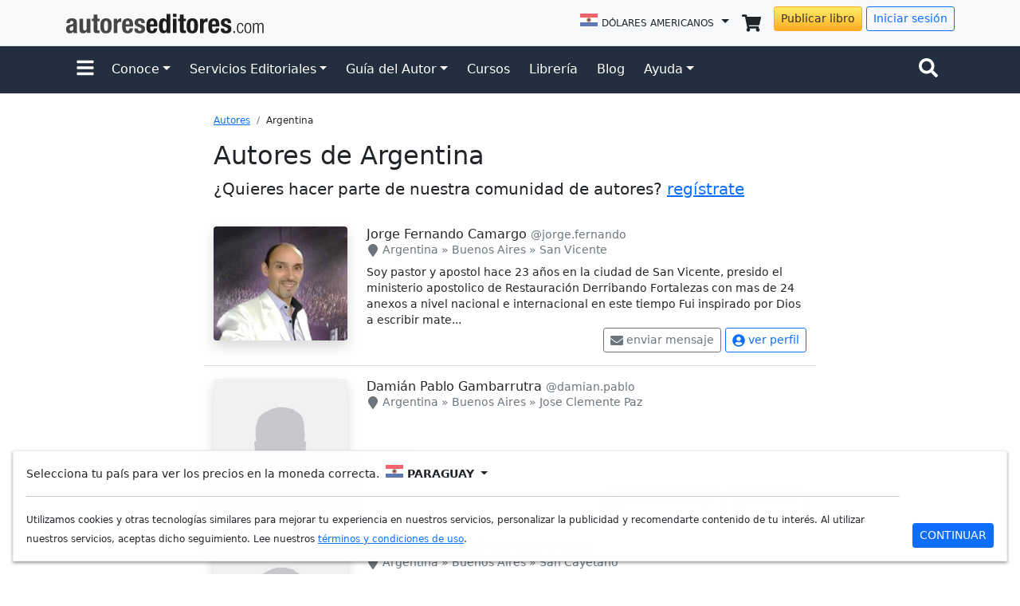

--- FILE ---
content_type: image/svg+xml
request_url: https://www.autoreseditores.com/assets/img/template/autoreseditores-com.svg
body_size: 2369
content:
<?xml version="1.0" encoding="utf-8"?>
<!-- Generator: Adobe Illustrator 22.1.0, SVG Export Plug-In . SVG Version: 6.00 Build 0)  -->
<svg version="1.1" id="Layer_1" xmlns="http://www.w3.org/2000/svg" xmlns:xlink="http://www.w3.org/1999/xlink" x="0px" y="0px"
	 viewBox="0 0 814 90" style="enable-background:new 0 0 814 90;" xml:space="preserve">
<style type="text/css">
	.st0{fill:#464646;}
	.st1{fill:#1D1D1B;}
</style>
<g>
	<path class="st0" d="M4.9,41.2c0-3.4,0.5-6.3,1.6-8.6c1.1-2.3,2.6-4.2,4.4-5.6s4.1-2.4,6.6-3.1c2.5-0.6,5.2-0.9,8.1-0.9
		c4.5,0,8.2,0.4,11,1.3c2.8,0.9,4.9,2.1,6.5,3.7s2.6,3.5,3.1,5.8c0.5,2.2,0.8,4.7,0.8,7.3v31c0,2.8,0.1,4.9,0.4,6.5
		c0.3,1.5,0.7,3.2,1.5,4.9H34.4c-0.5-0.9-0.9-2-1.2-3c-0.3-1.1-0.5-2.1-0.7-3.1h-0.2c-1.8,3.1-3.8,5.1-6.1,6
		c-2.3,0.9-5.3,1.4-8.9,1.4c-2.6,0-4.9-0.5-6.7-1.4c-1.8-0.9-3.3-2.2-4.4-3.8c-1.1-1.6-1.9-3.4-2.4-5.4c-0.5-2-0.8-4-0.8-6
		c0-2.8,0.3-5.2,0.9-7.2c0.6-2,1.5-3.7,2.7-5.1s2.7-2.6,4.6-3.6c1.9-0.9,4.1-1.8,6.7-2.5l8.5-2.3c2.3-0.6,3.8-1.4,4.7-2.4
		c0.9-1,1.3-2.5,1.3-4.5c0-2.3-0.5-4-1.6-5.3c-1.1-1.3-2.9-1.9-5.4-1.9c-2.3,0-4.1,0.7-5.3,2.1c-1.2,1.4-1.8,3.3-1.8,5.6v1.6H4.9
		V41.2z M29.2,55.9c-1.2,0.5-2.2,0.8-3.2,1c-3.1,0.7-5.3,1.8-6.6,3.3c-1.3,1.5-2,3.6-2,6.2c0,2.3,0.4,4.2,1.3,5.8
		c0.9,1.6,2.3,2.4,4.4,2.4c1,0,2.1-0.2,3.2-0.5c1.1-0.3,2.1-0.9,3-1.6c0.9-0.7,1.7-1.7,2.2-2.8c0.6-1.2,0.9-2.6,0.9-4.2V54
		C31.5,54.8,30.4,55.5,29.2,55.9z"/>
	<path class="st0" d="M87.7,76.6c-1.6,2.9-3.7,5-6.2,6.2c-2.6,1.2-5.5,1.9-8.8,1.9c-4.8,0-8.5-1.3-11.1-3.8
		c-2.6-2.5-3.9-6.7-3.9-12.7V24.5h15.1v40.6c0,3.1,0.5,5.2,1.5,6.4c1,1.2,2.7,1.8,4.9,1.8c5.3,0,8-3.2,8-9.8V24.5h15.1v58.9H88v-6.9
		H87.7z"/>
	<path class="st0" d="M130.9,7.7v16.9h8.8v10.3h-8.8v31.9c0,2.3,0.3,4,1,5c0.7,1,2.1,1.5,4.3,1.5c0.6,0,1.2,0,1.8-0.1
		c0.6,0,1.1-0.1,1.6-0.2v10.5c-1.7,0-3.3,0.1-4.9,0.2c-1.6,0.1-3.2,0.2-5,0.2c-2.9,0-5.3-0.2-7.2-0.6c-1.9-0.4-3.3-1.2-4.3-2.4
		s-1.7-2.8-2-4.8c-0.4-2-0.5-4.5-0.5-7.4V34.8h-7.7V24.5h7.7V7.7H130.9z"/>
	<path class="st0" d="M144.2,40.6c0.8-3.9,2.1-7.1,3.9-9.7c1.8-2.6,4.2-4.6,7.2-5.9c3-1.4,6.6-2,10.9-2c4.5-0.1,8.3,0.5,11.3,1.8
		c3,1.3,5.4,3.2,7.1,5.9c1.8,2.6,3,5.9,3.7,9.7c0.7,3.9,1.1,8.4,1.1,13.6c0,5-0.4,9.5-1.2,13.4c-0.8,3.9-2.1,7.1-3.9,9.7
		c-1.8,2.6-4.2,4.5-7.2,5.8c-3,1.2-6.6,1.9-10.9,1.9c-4.5,0.1-8.3-0.5-11.3-1.7c-3-1.2-5.4-3.1-7.1-5.7c-1.8-2.6-3-5.8-3.7-9.7
		c-0.7-3.9-1.1-8.4-1.1-13.5C143,49,143.4,44.5,144.2,40.6z M158.3,62.3c0.1,2.6,0.5,4.7,1,6.6c0.5,1.8,1.4,3.2,2.5,4.3
		c1.1,1,2.6,1.5,4.4,1.5c3.1,0,5.2-1.6,6.4-4.8c1.2-3.2,1.8-8.5,1.8-15.9c0-7.4-0.6-12.7-1.8-15.9c-1.2-3.2-3.3-4.8-6.4-4.8
		c-1.8,0-3.3,0.5-4.4,1.5c-1.1,1-1.9,2.4-2.5,4.3c-0.5,1.8-0.9,4-1,6.6c-0.1,2.6-0.2,5.3-0.2,8.3C158.1,57,158.1,59.8,158.3,62.3z"
		/>
	<path class="st0" d="M212,24.5v7.9h0.2c1.5-2.8,3.4-5.1,5.6-6.8c2.2-1.7,4.9-2.6,8-2.6c0.4,0,0.9,0,1.4,0.1c0.5,0,0.9,0.1,1.4,0.2
		v14.5c-0.8-0.1-1.6-0.1-2.4-0.2c-0.8,0-1.6-0.1-2.4-0.1c-1.3,0-2.6,0.2-3.9,0.5c-1.3,0.4-2.5,1-3.6,1.8c-1.1,0.8-2,1.9-2.6,3.3
		c-0.7,1.4-1,3-1,5v35.4h-15.1V24.5H212z"/>
	<path class="st0" d="M246.9,61c0,1.8,0.1,3.5,0.4,5.1c0.3,1.6,0.7,3.1,1.3,4.4c0.6,1.3,1.4,2.3,2.3,3.1c0.9,0.8,2.1,1.2,3.5,1.2
		c2.6,0,4.4-0.9,5.6-2.7c1.2-1.8,2-4.6,2.4-8.3h13.6c-0.3,6.9-2.1,12.1-5.5,15.7c-3.4,3.6-8.7,5.4-15.9,5.4c-5.5,0-9.7-0.9-12.8-2.7
		c-3.1-1.8-5.3-4.2-6.8-7.2c-1.5-3-2.4-6.4-2.7-10.1s-0.5-7.4-0.5-11.2c0-3.9,0.3-7.7,0.8-11.4c0.5-3.7,1.6-6.9,3.3-9.8
		c1.6-2.8,4-5.1,7.1-6.8c3.1-1.7,7.2-2.5,12.3-2.5c4.4,0,8,0.7,10.8,2.1c2.8,1.4,5,3.4,6.6,6c1.6,2.6,2.7,5.7,3.3,9.4
		c0.6,3.7,0.9,7.8,0.9,12.3v3.4h-29.9V61z M261.9,41.4c-0.2-1.7-0.6-3.2-1.1-4.4c-0.5-1.2-1.3-2.1-2.3-2.7c-1-0.6-2.2-0.9-3.8-0.9
		s-2.8,0.3-3.8,1c-1,0.7-1.8,1.6-2.4,2.7c-0.6,1.1-1,2.4-1.3,3.8c-0.3,1.4-0.4,2.8-0.4,4.2v2.3h15.4
		C262.3,45.1,262.1,43.1,261.9,41.4z"/>
	<path class="st0" d="M295.8,66.2c0,2.6,0.7,4.6,2,6.2c1.4,1.6,3.3,2.4,5.9,2.4c2.3,0,4.2-0.6,5.6-1.8c1.4-1.2,2.1-2.9,2.1-5.3
		c0-1.9-0.5-3.3-1.6-4.3c-1.1-1-2.4-1.8-3.8-2.4l-10.6-3.8c-4.2-1.5-7.3-3.5-9.4-6.2c-2.1-2.7-3.2-6.1-3.2-10.2
		c0-2.4,0.4-4.7,1.2-6.8c0.8-2.2,2.1-4,3.8-5.6c1.8-1.6,4-2.9,6.7-3.8c2.7-0.9,6-1.4,9.9-1.4c6.9,0,11.9,1.5,15.2,4.4
		c3.3,2.9,4.9,7,4.9,12.4v2.4h-13.6c0-3.1-0.5-5.3-1.5-6.7c-1-1.4-2.7-2.1-5.2-2.1c-1.9,0-3.6,0.5-5,1.6c-1.4,1.1-2.1,2.6-2.1,4.8
		c0,1.5,0.5,2.8,1.4,3.9c0.9,1.2,2.6,2.2,5.2,3l9.1,3.1c4.7,1.6,8.1,3.7,10.1,6.3c2,2.6,3,6.1,3,10.6c0,3.1-0.5,5.9-1.6,8.2
		c-1.1,2.3-2.6,4.2-4.5,5.8c-1.9,1.5-4.2,2.6-6.9,3.3c-2.7,0.7-5.6,1-8.8,1c-4.2,0-7.8-0.4-10.6-1.2c-2.8-0.8-5-2-6.7-3.6
		c-1.6-1.6-2.8-3.6-3.5-5.9s-1-4.9-1-7.7v-2.1h13.6V66.2z"/>
	<path class="st1" d="M346.3,61c0,1.8,0.1,3.5,0.4,5.1c0.3,1.6,0.7,3.1,1.3,4.4c0.6,1.3,1.4,2.3,2.3,3.1c0.9,0.8,2.1,1.2,3.5,1.2
		c2.6,0,4.4-0.9,5.6-2.7c1.2-1.8,2-4.6,2.4-8.3h13.6c-0.3,6.9-2.1,12.1-5.5,15.7c-3.4,3.6-8.7,5.4-15.9,5.4c-5.5,0-9.7-0.9-12.8-2.7
		c-3.1-1.8-5.3-4.2-6.8-7.2c-1.5-3-2.4-6.4-2.7-10.1s-0.5-7.4-0.5-11.2c0-3.9,0.3-7.7,0.8-11.4c0.5-3.7,1.6-6.9,3.3-9.8
		c1.6-2.8,4-5.1,7.1-6.8c3.1-1.7,7.2-2.5,12.3-2.5c4.4,0,8,0.7,10.8,2.1c2.8,1.4,5,3.4,6.6,6c1.6,2.6,2.7,5.7,3.3,9.4
		c0.6,3.7,0.9,7.8,0.9,12.3v3.4h-29.9V61z M361.3,41.4c-0.2-1.7-0.6-3.2-1.1-4.4c-0.5-1.2-1.3-2.1-2.3-2.7c-1-0.6-2.2-0.9-3.8-0.9
		s-2.8,0.3-3.8,1c-1,0.7-1.8,1.6-2.4,2.7c-0.6,1.1-1,2.4-1.3,3.8c-0.3,1.4-0.4,2.8-0.4,4.2v2.3h15.4
		C361.6,45.1,361.5,43.1,361.3,41.4z"/>
	<path class="st1" d="M414.1,77.2c-1.7,2.8-3.6,4.7-5.6,5.8c-2.1,1.1-4.7,1.6-7.7,1.6c-6.2,0-10.8-2.4-13.7-7.1
		c-2.9-4.7-4.4-12.6-4.4-23.6s1.5-18.9,4.4-23.7c2.9-4.9,7.5-7.3,13.7-7.3c2.8,0,5.3,0.6,7.3,1.8c2,1.2,3.8,2.9,5.4,5.3h0.2V5.3
		h15.1v78.2h-14.5v-6.2H414.1z M399.2,68.5c1,3.3,3.1,4.9,6.4,4.9c3.4,0,5.5-1.6,6.5-4.9c1-3.2,1.5-8.1,1.5-14.5
		c0-6.4-0.5-11.3-1.5-14.5c-1-3.2-3.2-4.9-6.5-4.9c-3.3,0-5.4,1.6-6.4,4.9c-1,3.2-1.5,8.1-1.5,14.5
		C397.8,60.4,398.2,65.3,399.2,68.5z"/>
	<path class="st1" d="M454.5,4.4v12.9h-15.1V4.4H454.5z M454.5,24.5v58.9h-15.1V24.5H454.5z"/>
	<path class="st1" d="M483.5,7.7v16.9h8.8v10.3h-8.8v31.9c0,2.3,0.3,4,1,5c0.7,1,2.1,1.5,4.3,1.5c0.6,0,1.2,0,1.8-0.1
		c0.6,0,1.1-0.1,1.6-0.2v10.5c-1.7,0-3.3,0.1-4.9,0.2c-1.6,0.1-3.2,0.2-5,0.2c-2.9,0-5.3-0.2-7.2-0.6c-1.9-0.4-3.3-1.2-4.3-2.4
		s-1.7-2.8-2-4.8s-0.5-4.5-0.5-7.4V34.8h-7.7V24.5h7.7V7.7H483.5z"/>
	<path class="st1" d="M496.8,40.6c0.8-3.9,2.1-7.1,3.9-9.7c1.8-2.6,4.2-4.6,7.2-5.9c3-1.4,6.6-2,10.9-2c4.5-0.1,8.3,0.5,11.3,1.8
		c3,1.3,5.4,3.2,7.1,5.9c1.8,2.6,3,5.9,3.7,9.7c0.7,3.9,1.1,8.4,1.1,13.6c0,5-0.4,9.5-1.2,13.4c-0.8,3.9-2.1,7.1-3.9,9.7
		c-1.8,2.6-4.2,4.5-7.2,5.8c-3,1.2-6.6,1.9-10.9,1.9c-4.5,0.1-8.3-0.5-11.3-1.7c-3-1.2-5.4-3.1-7.1-5.7c-1.8-2.6-3-5.8-3.7-9.7
		c-0.7-3.9-1.1-8.4-1.1-13.5C495.6,49,496,44.5,496.8,40.6z M510.9,62.3c0.1,2.6,0.5,4.7,1,6.6c0.5,1.8,1.4,3.2,2.5,4.3
		c1.1,1,2.6,1.5,4.4,1.5c3.1,0,5.2-1.6,6.4-4.8c1.2-3.2,1.8-8.5,1.8-15.9c0-7.4-0.6-12.7-1.8-15.9c-1.2-3.2-3.3-4.8-6.4-4.8
		c-1.8,0-3.3,0.5-4.4,1.5c-1.1,1-1.9,2.4-2.5,4.3c-0.5,1.8-0.9,4-1,6.6c-0.1,2.6-0.2,5.3-0.2,8.3C510.7,57,510.8,59.8,510.9,62.3z"
		/>
	<path class="st1" d="M564.6,24.5v7.9h0.2c1.5-2.8,3.4-5.1,5.6-6.8c2.2-1.7,4.9-2.6,8-2.6c0.4,0,0.9,0,1.4,0.1
		c0.5,0,0.9,0.1,1.4,0.2v14.5c-0.8-0.1-1.6-0.1-2.4-0.2c-0.8,0-1.6-0.1-2.4-0.1c-1.3,0-2.6,0.2-3.9,0.5c-1.3,0.4-2.5,1-3.6,1.8
		c-1.1,0.8-2,1.9-2.6,3.3c-0.7,1.4-1,3-1,5v35.4h-15.1V24.5H564.6z"/>
	<path class="st1" d="M599.5,61c0,1.8,0.1,3.5,0.4,5.1c0.3,1.6,0.7,3.1,1.3,4.4c0.6,1.3,1.3,2.3,2.3,3.1c0.9,0.8,2.1,1.2,3.5,1.2
		c2.6,0,4.4-0.9,5.6-2.7c1.2-1.8,2-4.6,2.4-8.3h13.6c-0.3,6.9-2.1,12.1-5.5,15.7c-3.4,3.6-8.7,5.4-15.9,5.4c-5.5,0-9.7-0.9-12.8-2.7
		c-3.1-1.8-5.3-4.2-6.8-7.2c-1.5-3-2.4-6.4-2.7-10.1c-0.3-3.7-0.5-7.4-0.5-11.2c0-3.9,0.3-7.7,0.8-11.4c0.5-3.7,1.6-6.9,3.3-9.8
		c1.6-2.8,4-5.1,7.1-6.8c3.1-1.7,7.2-2.5,12.3-2.5c4.4,0,8,0.7,10.8,2.1c2.8,1.4,5,3.4,6.6,6c1.6,2.6,2.7,5.7,3.3,9.4
		c0.6,3.7,0.9,7.8,0.9,12.3v3.4h-29.9V61z M614.5,41.4c-0.2-1.7-0.6-3.2-1.1-4.4s-1.3-2.1-2.3-2.7c-1-0.6-2.2-0.9-3.8-0.9
		s-2.8,0.3-3.8,1c-1,0.7-1.8,1.6-2.4,2.7c-0.6,1.1-1,2.4-1.3,3.8c-0.3,1.4-0.4,2.8-0.4,4.2v2.3H615
		C614.9,45.1,614.8,43.1,614.5,41.4z"/>
	<path class="st1" d="M648.4,66.2c0,2.6,0.7,4.6,2,6.2c1.3,1.6,3.3,2.4,5.9,2.4c2.3,0,4.2-0.6,5.6-1.8c1.4-1.2,2.1-2.9,2.1-5.3
		c0-1.9-0.5-3.3-1.6-4.3c-1.1-1-2.4-1.8-3.8-2.4l-10.6-3.8c-4.2-1.5-7.3-3.5-9.4-6.2c-2.1-2.7-3.2-6.1-3.2-10.2
		c0-2.4,0.4-4.7,1.2-6.8c0.8-2.2,2.1-4,3.8-5.6c1.8-1.6,4-2.9,6.7-3.8c2.7-0.9,6-1.4,9.9-1.4c6.9,0,11.9,1.5,15.2,4.4
		c3.3,2.9,4.9,7,4.9,12.4v2.4h-13.6c0-3.1-0.5-5.3-1.5-6.7c-1-1.4-2.7-2.1-5.2-2.1c-1.9,0-3.6,0.5-5,1.6c-1.4,1.1-2.1,2.6-2.1,4.8
		c0,1.5,0.5,2.8,1.4,3.9c0.9,1.2,2.6,2.2,5.2,3l9.1,3.1c4.7,1.6,8.1,3.7,10.1,6.3c2,2.6,3,6.1,3,10.6c0,3.1-0.5,5.9-1.6,8.2
		c-1.1,2.3-2.6,4.2-4.5,5.8c-1.9,1.5-4.2,2.6-6.9,3.3c-2.7,0.7-5.6,1-8.8,1c-4.2,0-7.8-0.4-10.6-1.2c-2.8-0.8-5-2-6.7-3.6
		c-1.6-1.6-2.8-3.6-3.5-5.9s-1-4.9-1-7.7v-2.1h13.6V66.2z"/>
	<path class="st1" d="M687.5,75.7h5.2v7.8h-5.2V75.7z"/>
	<path class="st1" d="M727.7,70c-0.7,8.6-5.4,14.4-12.9,14.4c-8.6,0-13.6-6-13.6-21.2c0-14,5-21.2,14-21.2c7.6,0,12.1,4.7,12.5,13
		h-4.6c-0.5-6.3-3.1-9.2-7.9-9.2c-5,0-9.1,3.1-9.1,17.4c0,15.3,4.4,17.3,8.6,17.3c4.7,0,7.6-3.4,8.4-10.5H727.7z"/>
	<path class="st1" d="M746,42c8.9,0,14,7.1,14,21.2c0,14.1-5,21.2-14,21.2s-14-7.1-14-21.2C732,49.1,737,42,746,42z M746,80.6
		c5.1,0,9.1-4.4,9.1-17.4c0-12.9-4-17.3-9.1-17.3s-9.1,4.4-9.1,17.3C736.9,76.1,740.9,80.6,746,80.6z"/>
	<path class="st1" d="M766.7,42.9h4.1v5.7h0.2c2.1-4.5,5.8-6.6,10.3-6.6c4.9,0,7.9,3,8.5,7.1h0.2c1.8-4.5,5.1-7.1,10.3-7.1
		c5.7,0,9.4,3.2,9.4,10.5v31H805V53.2c0-4.8-2.2-7.3-6.3-7.3c-4.6,0-8.2,4.1-8.2,10.4v27.3h-4.6V53.2c0-4.8-2.2-7.3-6.3-7.3
		c-4.6,0-8.2,4.1-8.2,10.4v27.3h-4.6V42.9z"/>
</g>
<g>
</g>
<g>
</g>
<g>
</g>
<g>
</g>
<g>
</g>
<g>
</g>
<g>
</g>
<g>
</g>
<g>
</g>
<g>
</g>
<g>
</g>
<g>
</g>
<g>
</g>
<g>
</g>
<g>
</g>
</svg>


--- FILE ---
content_type: application/javascript; charset=UTF-8
request_url: https://www.autoreseditores.com/cdn-cgi/challenge-platform/h/g/scripts/jsd/d39f91d70ce1/main.js?
body_size: 4480
content:
window._cf_chl_opt={uYln4:'g'};~function(G0,g,y,K,n,h,V,a){G0=L,function(D,l,GV,c,d,M){for(GV={D:182,l:263,d:198,M:246,W:163,C:164,B:166,Y:165,m:247,S:195,z:242},c=L,d=D();!![];)try{if(M=parseInt(c(GV.D))/1+-parseInt(c(GV.l))/2+-parseInt(c(GV.d))/3*(parseInt(c(GV.M))/4)+parseInt(c(GV.W))/5*(parseInt(c(GV.C))/6)+parseInt(c(GV.B))/7*(parseInt(c(GV.Y))/8)+-parseInt(c(GV.m))/9+parseInt(c(GV.S))/10*(parseInt(c(GV.z))/11),l===M)break;else d.push(d.shift())}catch(W){d.push(d.shift())}}(G,776442),g=this||self,y=g[G0(270)],K={},K[G0(241)]='o',K[G0(211)]='s',K[G0(257)]='u',K[G0(260)]='z',K[G0(252)]='n',K[G0(186)]='I',K[G0(210)]='b',n=K,g[G0(204)]=function(D,M,W,C,Gb,GN,Gx,G5,Y,S,z,s,o,T){if(Gb={D:231,l:251,d:200,M:231,W:184,C:230,B:193,Y:184,m:240,S:256,z:271,f:175,s:180},GN={D:254,l:271,d:265},Gx={D:218,l:170,d:179,M:216},G5=G0,M===null||void 0===M)return C;for(Y=O(M),D[G5(Gb.D)][G5(Gb.l)]&&(Y=Y[G5(Gb.d)](D[G5(Gb.M)][G5(Gb.l)](M))),Y=D[G5(Gb.W)][G5(Gb.C)]&&D[G5(Gb.B)]?D[G5(Gb.Y)][G5(Gb.C)](new D[(G5(Gb.B))](Y)):function(E,G6,i){for(G6=G5,E[G6(GN.D)](),i=0;i<E[G6(GN.l)];E[i]===E[i+1]?E[G6(GN.d)](i+1,1):i+=1);return E}(Y),S='nAsAaAb'.split('A'),S=S[G5(Gb.m)][G5(Gb.S)](S),z=0;z<Y[G5(Gb.z)];s=Y[z],o=J(D,M,s),S(o)?(T='s'===o&&!D[G5(Gb.f)](M[s]),G5(Gb.s)===W+s?B(W+s,o):T||B(W+s,M[s])):B(W+s,o),z++);return C;function B(E,i,G4){G4=L,Object[G4(Gx.D)][G4(Gx.l)][G4(Gx.d)](C,i)||(C[i]=[]),C[i][G4(Gx.M)](E)}},h=G0(196)[G0(238)](';'),V=h[G0(240)][G0(256)](h),g[G0(188)]=function(D,l,Gk,G7,M,W,C,B){for(Gk={D:205,l:271,d:274,M:216,W:276},G7=G0,M=Object[G7(Gk.D)](l),W=0;W<M[G7(Gk.l)];W++)if(C=M[W],C==='f'&&(C='N'),D[C]){for(B=0;B<l[M[W]][G7(Gk.l)];-1===D[C][G7(Gk.d)](l[M[W]][B])&&(V(l[M[W]][B])||D[C][G7(Gk.M)]('o.'+l[M[W]][B])),B++);}else D[C]=l[M[W]][G7(Gk.W)](function(Y){return'o.'+Y})},a=function(Gm,GY,GB,Gt,Gq,G9,l,d,M){return Gm={D:245,l:280},GY={D:206,l:216,d:161,M:206,W:181,C:181},GB={D:271},Gt={D:185},Gq={D:271,l:181,d:218,M:170,W:179,C:218,B:179,Y:218,m:179,S:185,z:216,f:185,s:216,e:206,o:216,T:218,E:170,i:179,P:185,j:185,Q:216,F:216,X:161},G9=G0,l=String[G9(Gm.D)],d={'h':function(W,GW){return GW={D:167,l:181},W==null?'':d.g(W,6,function(C,GG){return GG=L,GG(GW.D)[GG(GW.l)](C)})},'g':function(W,C,B,Gp,Y,S,z,s,o,T,E,i,P,j,Q,F,X,H){if(Gp=G9,null==W)return'';for(S={},z={},s='',o=2,T=3,E=2,i=[],P=0,j=0,Q=0;Q<W[Gp(Gq.D)];Q+=1)if(F=W[Gp(Gq.l)](Q),Object[Gp(Gq.d)][Gp(Gq.M)][Gp(Gq.W)](S,F)||(S[F]=T++,z[F]=!0),X=s+F,Object[Gp(Gq.C)][Gp(Gq.M)][Gp(Gq.B)](S,X))s=X;else{if(Object[Gp(Gq.Y)][Gp(Gq.M)][Gp(Gq.m)](z,s)){if(256>s[Gp(Gq.S)](0)){for(Y=0;Y<E;P<<=1,j==C-1?(j=0,i[Gp(Gq.z)](B(P)),P=0):j++,Y++);for(H=s[Gp(Gq.S)](0),Y=0;8>Y;P=P<<1|1.35&H,C-1==j?(j=0,i[Gp(Gq.z)](B(P)),P=0):j++,H>>=1,Y++);}else{for(H=1,Y=0;Y<E;P=P<<1.27|H,C-1==j?(j=0,i[Gp(Gq.z)](B(P)),P=0):j++,H=0,Y++);for(H=s[Gp(Gq.f)](0),Y=0;16>Y;P=P<<1.25|1&H,C-1==j?(j=0,i[Gp(Gq.s)](B(P)),P=0):j++,H>>=1,Y++);}o--,0==o&&(o=Math[Gp(Gq.e)](2,E),E++),delete z[s]}else for(H=S[s],Y=0;Y<E;P=H&1|P<<1,C-1==j?(j=0,i[Gp(Gq.o)](B(P)),P=0):j++,H>>=1,Y++);s=(o--,o==0&&(o=Math[Gp(Gq.e)](2,E),E++),S[X]=T++,String(F))}if(s!==''){if(Object[Gp(Gq.T)][Gp(Gq.E)][Gp(Gq.i)](z,s)){if(256>s[Gp(Gq.S)](0)){for(Y=0;Y<E;P<<=1,j==C-1?(j=0,i[Gp(Gq.o)](B(P)),P=0):j++,Y++);for(H=s[Gp(Gq.P)](0),Y=0;8>Y;P=P<<1.35|1&H,j==C-1?(j=0,i[Gp(Gq.o)](B(P)),P=0):j++,H>>=1,Y++);}else{for(H=1,Y=0;Y<E;P=P<<1.84|H,j==C-1?(j=0,i[Gp(Gq.o)](B(P)),P=0):j++,H=0,Y++);for(H=s[Gp(Gq.j)](0),Y=0;16>Y;P=1.88&H|P<<1,j==C-1?(j=0,i[Gp(Gq.s)](B(P)),P=0):j++,H>>=1,Y++);}o--,o==0&&(o=Math[Gp(Gq.e)](2,E),E++),delete z[s]}else for(H=S[s],Y=0;Y<E;P=1&H|P<<1.34,C-1==j?(j=0,i[Gp(Gq.Q)](B(P)),P=0):j++,H>>=1,Y++);o--,o==0&&E++}for(H=2,Y=0;Y<E;P=1&H|P<<1,C-1==j?(j=0,i[Gp(Gq.F)](B(P)),P=0):j++,H>>=1,Y++);for(;;)if(P<<=1,C-1==j){i[Gp(Gq.o)](B(P));break}else j++;return i[Gp(Gq.X)]('')},'j':function(W,GL){return GL=G9,null==W?'':''==W?null:d.i(W[GL(GB.D)],32768,function(C,Gv){return Gv=GL,W[Gv(Gt.D)](C)})},'i':function(W,C,B,GD,Y,S,z,s,o,T,E,i,P,j,Q,F,H,X){for(GD=G9,Y=[],S=4,z=4,s=3,o=[],i=B(0),P=C,j=1,T=0;3>T;Y[T]=T,T+=1);for(Q=0,F=Math[GD(GY.D)](2,2),E=1;F!=E;X=P&i,P>>=1,0==P&&(P=C,i=B(j++)),Q|=E*(0<X?1:0),E<<=1);switch(Q){case 0:for(Q=0,F=Math[GD(GY.D)](2,8),E=1;E!=F;X=i&P,P>>=1,0==P&&(P=C,i=B(j++)),Q|=E*(0<X?1:0),E<<=1);H=l(Q);break;case 1:for(Q=0,F=Math[GD(GY.D)](2,16),E=1;E!=F;X=i&P,P>>=1,0==P&&(P=C,i=B(j++)),Q|=E*(0<X?1:0),E<<=1);H=l(Q);break;case 2:return''}for(T=Y[3]=H,o[GD(GY.l)](H);;){if(j>W)return'';for(Q=0,F=Math[GD(GY.D)](2,s),E=1;E!=F;X=i&P,P>>=1,P==0&&(P=C,i=B(j++)),Q|=(0<X?1:0)*E,E<<=1);switch(H=Q){case 0:for(Q=0,F=Math[GD(GY.D)](2,8),E=1;E!=F;X=P&i,P>>=1,P==0&&(P=C,i=B(j++)),Q|=E*(0<X?1:0),E<<=1);Y[z++]=l(Q),H=z-1,S--;break;case 1:for(Q=0,F=Math[GD(GY.D)](2,16),E=1;E!=F;X=i&P,P>>=1,P==0&&(P=C,i=B(j++)),Q|=(0<X?1:0)*E,E<<=1);Y[z++]=l(Q),H=z-1,S--;break;case 2:return o[GD(GY.d)]('')}if(0==S&&(S=Math[GD(GY.M)](2,s),s++),Y[H])H=Y[H];else if(z===H)H=T+T[GD(GY.W)](0);else return null;o[GD(GY.l)](H),Y[z++]=T+H[GD(GY.C)](0),S--,T=H,S==0&&(S=Math[GD(GY.M)](2,s),s++)}}},M={},M[G9(Gm.l)]=d.h,M}(),Z();function N(D,l,GT,Go,Ge,Gs,Gy,d,M,W){GT={D:273,l:172,d:264,M:266,W:281,C:162,B:171,Y:168,m:177,S:207,z:275,f:219,s:202,e:268,o:178,T:178,E:173,i:178,P:207,j:183,Q:280,F:194},Go={D:228},Ge={D:282,l:279,d:259,M:282},Gs={D:275},Gy=G0,d=g[Gy(GT.D)],console[Gy(GT.l)](g[Gy(GT.d)]),M=new g[(Gy(GT.M))](),M[Gy(GT.W)](Gy(GT.C),Gy(GT.B)+g[Gy(GT.d)][Gy(GT.Y)]+Gy(GT.m)+d.r),d[Gy(GT.S)]&&(M[Gy(GT.z)]=5e3,M[Gy(GT.f)]=function(GK){GK=Gy,l(GK(Gs.D))}),M[Gy(GT.s)]=function(Gn){Gn=Gy,M[Gn(Ge.D)]>=200&&M[Gn(Ge.D)]<300?l(Gn(Ge.l)):l(Gn(Ge.d)+M[Gn(Ge.M)])},M[Gy(GT.e)]=function(GU){GU=Gy,l(GU(Go.D))},W={'t':R(),'lhr':y[Gy(GT.o)]&&y[Gy(GT.T)][Gy(GT.E)]?y[Gy(GT.i)][Gy(GT.E)]:'','api':d[Gy(GT.P)]?!![]:![],'payload':D},M[Gy(GT.j)](a[Gy(GT.Q)](JSON[Gy(GT.F)](W)))}function A(GM,G8,d,M,W,C,B){G8=(GM={D:224,l:261,d:174,M:208,W:227,C:277,B:233,Y:253,m:239,S:248,z:217,f:189},G0);try{return d=y[G8(GM.D)](G8(GM.l)),d[G8(GM.d)]=G8(GM.M),d[G8(GM.W)]='-1',y[G8(GM.C)][G8(GM.B)](d),M=d[G8(GM.Y)],W={},W=mlwE4(M,M,'',W),W=mlwE4(M,M[G8(GM.m)]||M[G8(GM.S)],'n.',W),W=mlwE4(M,d[G8(GM.z)],'d.',W),y[G8(GM.C)][G8(GM.f)](d),C={},C.r=W,C.e=null,C}catch(Y){return B={},B.r={},B.e=Y,B}}function G(GH){return GH='pow,api,display: none,source,boolean,string,jsd,TbVa1,event,errorInfoObject,push,contentDocument,prototype,ontimeout,onreadystatechange,Function,cloudflare-invisible,function,createElement,gwUy0,DOMContentLoaded,tabIndex,xhr-error,addEventListener,from,Object,/invisible/jsd,appendChild,now,postMessage,getPrototypeOf,chlApiUrl,split,clientInformation,includes,object,2739154UbOmZd,chlApiRumWidgetAgeMs,HkTQ2,fromCharCode,910508eUeJRW,7303689HMjsVD,navigator,detail,sid,getOwnPropertyNames,number,contentWindow,sort,readyState,bind,undefined,kgZMo4,http-code:,symbol,iframe,parent,2533252hjVWpB,_cf_chl_opt,splice,XMLHttpRequest,error,onerror,isArray,document,length,floor,__CF$cv$params,indexOf,timeout,map,body,chlApiSitekey,success,HiLZjgZYbhnG,open,status,join,POST,4051575iUcFUm,6CsHBoT,8JtlEjI,4611719UEqCNs,DhFTKwgnQ2bOfXkjr$GW9R8-ZMqiHA4EB+aC0ot6N7eU5cLzxvmSJYVPu1ypld3Is,uYln4,[native code],hasOwnProperty,/cdn-cgi/challenge-platform/h/,log,href,style,isNaN,/b/ov1/0.7900512409342731:1766257938:pNVWycUbG_CPHeTKCSh3Zm2VD7T1qPtWkfNmXGah25E/,/jsd/oneshot/d39f91d70ce1/0.7900512409342731:1766257938:pNVWycUbG_CPHeTKCSh3Zm2VD7T1qPtWkfNmXGah25E/,location,call,d.cookie,charAt,368014nJZBOH,send,Array,charCodeAt,bigint,catch,kuIdX1,removeChild,error on cf_chl_props,chctx,random,Set,stringify,50obALOO,_cf_chl_opt;mhsH6;xkyRk9;FTrD2;leJV9;BCMtt1;sNHpA9;GKPzo4;AdbX0;REiSI4;xriGD7;jwjCc3;agiDh2;MQCkM2;mlwE4;kuIdX1;aLEay4;cThi2,toString,3KrGxmB,loading,concat,msg,onload,chlApiClientVersion,mlwE4,keys'.split(','),G=function(){return GH},G()}function x(Gf,Gg,D,l,d){return Gf={D:272,l:234},Gg=G0,D=3600,l=R(),d=Math[Gg(Gf.D)](Date[Gg(Gf.l)]()/1e3),d-l>D?![]:!![]}function J(D,l,M,GI,G2,W){G2=(GI={D:187,l:184,d:269,M:184,W:223},G0);try{return l[M][G2(GI.D)](function(){}),'p'}catch(C){}try{if(l[M]==null)return void 0===l[M]?'u':'x'}catch(B){return'i'}return D[G2(GI.l)][G2(GI.d)](l[M])?'a':l[M]===D[G2(GI.M)]?'C':!0===l[M]?'T':!1===l[M]?'F':(W=typeof l[M],G2(GI.W)==W?U(D,l[M])?'N':'f':n[W]||'?')}function b(M,W,GE,Gu,C,B,Y,m,S,z,f,s){if(GE={D:201,l:267,d:273,M:171,W:264,C:168,B:176,Y:232,m:266,S:281,z:162,f:275,s:219,e:278,o:225,T:237,E:213,i:243,P:264,j:258,Q:203,F:244,X:215,H:191,Gi:209,GP:212,Gj:183,GQ:280},Gu=G0,!I(.01))return![];B=(C={},C[Gu(GE.D)]=M,C[Gu(GE.l)]=W,C);try{Y=g[Gu(GE.d)],m=Gu(GE.M)+g[Gu(GE.W)][Gu(GE.C)]+Gu(GE.B)+Y.r+Gu(GE.Y),S=new g[(Gu(GE.m))](),S[Gu(GE.S)](Gu(GE.z),m),S[Gu(GE.f)]=2500,S[Gu(GE.s)]=function(){},z={},z[Gu(GE.e)]=g[Gu(GE.W)][Gu(GE.o)],z[Gu(GE.T)]=g[Gu(GE.W)][Gu(GE.E)],z[Gu(GE.i)]=g[Gu(GE.P)][Gu(GE.j)],z[Gu(GE.Q)]=g[Gu(GE.P)][Gu(GE.F)],f=z,s={},s[Gu(GE.X)]=B,s[Gu(GE.H)]=f,s[Gu(GE.Gi)]=Gu(GE.GP),S[Gu(GE.Gj)](a[Gu(GE.GQ)](s))}catch(o){}}function Z(GF,GQ,GP,Gw,D,l,d,M,W){if(GF={D:273,l:207,d:255,M:199,W:229,C:226,B:220,Y:220},GQ={D:255,l:199,d:220},GP={D:190},Gw=G0,D=g[Gw(GF.D)],!D)return;if(!x())return;(l=![],d=D[Gw(GF.l)]===!![],M=function(GJ,C){if(GJ=Gw,!l){if(l=!![],!x())return;C=A(),N(C.r,function(B){k(D,B)}),C.e&&b(GJ(GP.D),C.e)}},y[Gw(GF.d)]!==Gw(GF.M))?M():g[Gw(GF.W)]?y[Gw(GF.W)](Gw(GF.C),M):(W=y[Gw(GF.B)]||function(){},y[Gw(GF.Y)]=function(GO){GO=Gw,W(),y[GO(GQ.D)]!==GO(GQ.l)&&(y[GO(GQ.d)]=W,M())})}function O(D,GR,G3,l){for(GR={D:200,l:205,d:236},G3=G0,l=[];D!==null;l=l[G3(GR.D)](Object[G3(GR.l)](D)),D=Object[G3(GR.d)](D));return l}function I(D,GS,Gl){return GS={D:192},Gl=G0,Math[Gl(GS.D)]()<D}function R(Gz,Gd,D){return Gz={D:273,l:272},Gd=G0,D=g[Gd(Gz.D)],Math[Gd(Gz.l)](+atob(D.t))}function k(d,M,GX,Gh,W,C,B){if(GX={D:222,l:207,d:279,M:209,W:250,C:214,B:262,Y:235,m:267,S:249,z:262,f:235},Gh=G0,W=Gh(GX.D),!d[Gh(GX.l)])return;M===Gh(GX.d)?(C={},C[Gh(GX.M)]=W,C[Gh(GX.W)]=d.r,C[Gh(GX.C)]=Gh(GX.d),g[Gh(GX.B)][Gh(GX.Y)](C,'*')):(B={},B[Gh(GX.M)]=W,B[Gh(GX.W)]=d.r,B[Gh(GX.C)]=Gh(GX.m),B[Gh(GX.S)]=M,g[Gh(GX.z)][Gh(GX.f)](B,'*'))}function U(D,l,GA,G1){return GA={D:221,l:221,d:218,M:197,W:179,C:274,B:169},G1=G0,l instanceof D[G1(GA.D)]&&0<D[G1(GA.l)][G1(GA.d)][G1(GA.M)][G1(GA.W)](l)[G1(GA.C)](G1(GA.B))}function L(p,v,D){return D=G(),L=function(l,d,g){return l=l-161,g=D[l],g},L(p,v)}}()